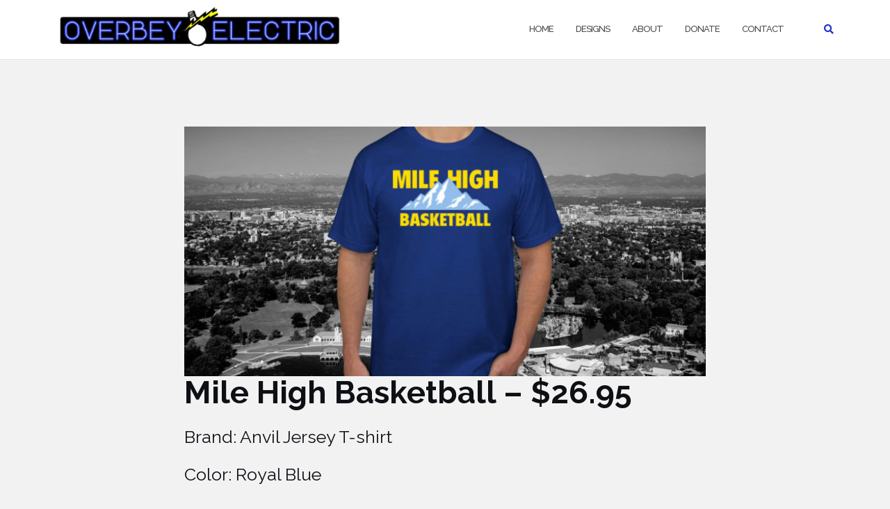

--- FILE ---
content_type: text/html; charset=UTF-8
request_url: http://overbeyelectric.com/mile-high-basketball/
body_size: 6849
content:

<!DOCTYPE html>
<html lang="en">
<head>
	<meta charset="UTF-8">
	<meta name="viewport" content="width=device-width, initial-scale=1">
	<link rel="profile" href="http://gmpg.org/xfn/11">
	<link rel="pingback" href="http://overbeyelectric.com/xmlrpc.php">

	<title>Mile High Basketball &#8211; OVERBEY ELECTRIC PHASE IV</title>
<link rel='dns-prefetch' href='//fonts.googleapis.com' />
<link rel='dns-prefetch' href='//s.w.org' />
<link rel="alternate" type="application/rss+xml" title="OVERBEY ELECTRIC PHASE IV &raquo; Feed" href="http://overbeyelectric.com/feed/" />
<link rel="alternate" type="application/rss+xml" title="OVERBEY ELECTRIC PHASE IV &raquo; Comments Feed" href="http://overbeyelectric.com/comments/feed/" />
		<script type="text/javascript">
			window._wpemojiSettings = {"baseUrl":"https:\/\/s.w.org\/images\/core\/emoji\/12.0.0-1\/72x72\/","ext":".png","svgUrl":"https:\/\/s.w.org\/images\/core\/emoji\/12.0.0-1\/svg\/","svgExt":".svg","source":{"concatemoji":"http:\/\/overbeyelectric.com\/wp-includes\/js\/wp-emoji-release.min.js?ver=5.4.16"}};
			/*! This file is auto-generated */
			!function(e,a,t){var n,r,o,i=a.createElement("canvas"),p=i.getContext&&i.getContext("2d");function s(e,t){var a=String.fromCharCode;p.clearRect(0,0,i.width,i.height),p.fillText(a.apply(this,e),0,0);e=i.toDataURL();return p.clearRect(0,0,i.width,i.height),p.fillText(a.apply(this,t),0,0),e===i.toDataURL()}function c(e){var t=a.createElement("script");t.src=e,t.defer=t.type="text/javascript",a.getElementsByTagName("head")[0].appendChild(t)}for(o=Array("flag","emoji"),t.supports={everything:!0,everythingExceptFlag:!0},r=0;r<o.length;r++)t.supports[o[r]]=function(e){if(!p||!p.fillText)return!1;switch(p.textBaseline="top",p.font="600 32px Arial",e){case"flag":return s([127987,65039,8205,9895,65039],[127987,65039,8203,9895,65039])?!1:!s([55356,56826,55356,56819],[55356,56826,8203,55356,56819])&&!s([55356,57332,56128,56423,56128,56418,56128,56421,56128,56430,56128,56423,56128,56447],[55356,57332,8203,56128,56423,8203,56128,56418,8203,56128,56421,8203,56128,56430,8203,56128,56423,8203,56128,56447]);case"emoji":return!s([55357,56424,55356,57342,8205,55358,56605,8205,55357,56424,55356,57340],[55357,56424,55356,57342,8203,55358,56605,8203,55357,56424,55356,57340])}return!1}(o[r]),t.supports.everything=t.supports.everything&&t.supports[o[r]],"flag"!==o[r]&&(t.supports.everythingExceptFlag=t.supports.everythingExceptFlag&&t.supports[o[r]]);t.supports.everythingExceptFlag=t.supports.everythingExceptFlag&&!t.supports.flag,t.DOMReady=!1,t.readyCallback=function(){t.DOMReady=!0},t.supports.everything||(n=function(){t.readyCallback()},a.addEventListener?(a.addEventListener("DOMContentLoaded",n,!1),e.addEventListener("load",n,!1)):(e.attachEvent("onload",n),a.attachEvent("onreadystatechange",function(){"complete"===a.readyState&&t.readyCallback()})),(n=t.source||{}).concatemoji?c(n.concatemoji):n.wpemoji&&n.twemoji&&(c(n.twemoji),c(n.wpemoji)))}(window,document,window._wpemojiSettings);
		</script>
		<style type="text/css">
img.wp-smiley,
img.emoji {
	display: inline !important;
	border: none !important;
	box-shadow: none !important;
	height: 1em !important;
	width: 1em !important;
	margin: 0 .07em !important;
	vertical-align: -0.1em !important;
	background: none !important;
	padding: 0 !important;
}
</style>
	<link rel='stylesheet' id='wp-block-library-css'  href='http://overbeyelectric.com/wp-includes/css/dist/block-library/style.min.css?ver=5.4.16' type='text/css' media='all' />
<link rel='stylesheet' id='labb-frontend-styles-css'  href='http://overbeyelectric.com/wp-content/plugins/addons-for-beaver-builder/assets/css/labb-frontend.css?ver=2.7.2' type='text/css' media='all' />
<link rel='stylesheet' id='labb-icomoon-styles-css'  href='http://overbeyelectric.com/wp-content/plugins/addons-for-beaver-builder/assets/css/icomoon.css?ver=2.7.2' type='text/css' media='all' />
<link rel='stylesheet' id='bootstrap-css'  href='http://overbeyelectric.com/wp-content/themes/shapely/assets/css/bootstrap.min.css?ver=5.4.16' type='text/css' media='all' />
<link rel='stylesheet' id='font-awesome-5-css'  href='http://overbeyelectric.com/wp-content/plugins/beaver-builder-lite-version/fonts/fontawesome/5.13.0/css/all.min.css?ver=2.3.2.5' type='text/css' media='all' />
<link rel='stylesheet' id='font-awesome-css'  href='http://overbeyelectric.com/wp-content/plugins/beaver-builder-lite-version/fonts/fontawesome/5.13.0/css/v4-shims.min.css?ver=2.3.2.5' type='text/css' media='all' />
<link rel='stylesheet' id='shapely-fonts-css'  href='//fonts.googleapis.com/css?family=Raleway%3A100%2C300%2C400%2C500%2C600%2C700&#038;ver=5.4.16' type='text/css' media='all' />
<link rel='stylesheet' id='flexslider-css'  href='http://overbeyelectric.com/wp-content/plugins/addons-for-beaver-builder/assets/css/flexslider.css?ver=2.7.2' type='text/css' media='all' />
<link rel='stylesheet' id='shapely-style-css'  href='http://overbeyelectric.com/wp-content/themes/shapely/style.css?ver=5.4.16' type='text/css' media='all' />
<link rel='stylesheet' id='owl.carousel-css'  href='http://overbeyelectric.com/wp-content/themes/shapely/assets/js/owl-carousel/owl.carousel.min.css?ver=5.4.16' type='text/css' media='all' />
<link rel='stylesheet' id='owl.carousel.theme-css'  href='http://overbeyelectric.com/wp-content/themes/shapely/assets/js/owl-carousel/owl.theme.default.css?ver=5.4.16' type='text/css' media='all' />
<link rel='stylesheet' id='animate-css'  href='http://overbeyelectric.com/wp-content/plugins/addons-for-beaver-builder/assets/css/animate.css?ver=2.7.2' type='text/css' media='all' />
<script type='text/javascript' src='http://overbeyelectric.com/wp-includes/js/jquery/jquery.js?ver=1.12.4-wp'></script>
<script type='text/javascript' src='http://overbeyelectric.com/wp-includes/js/jquery/jquery-migrate.min.js?ver=1.4.1'></script>
<script type='text/javascript' src='http://overbeyelectric.com/wp-includes/js/imagesloaded.min.js?ver=5.4.16'></script>
<link rel='https://api.w.org/' href='http://overbeyelectric.com/wp-json/' />
<link rel="EditURI" type="application/rsd+xml" title="RSD" href="http://overbeyelectric.com/xmlrpc.php?rsd" />
<link rel="wlwmanifest" type="application/wlwmanifest+xml" href="http://overbeyelectric.com/wp-includes/wlwmanifest.xml" /> 
<link rel='prev' title='Twin Cities Basketball' href='http://overbeyelectric.com/twin-cities-basketball/' />
<link rel='next' title='Big Friendly Basketball' href='http://overbeyelectric.com/big-friendly-basketball/' />
<meta name="generator" content="WordPress 5.4.16" />
<link rel="canonical" href="http://overbeyelectric.com/mile-high-basketball/" />
<link rel='shortlink' href='http://overbeyelectric.com/?p=916' />
<link rel="alternate" type="application/json+oembed" href="http://overbeyelectric.com/wp-json/oembed/1.0/embed?url=http%3A%2F%2Foverbeyelectric.com%2Fmile-high-basketball%2F" />
<link rel="alternate" type="text/xml+oembed" href="http://overbeyelectric.com/wp-json/oembed/1.0/embed?url=http%3A%2F%2Foverbeyelectric.com%2Fmile-high-basketball%2F&#038;format=xml" />
        <script type="text/javascript">
            (function () {
                window.labb_fs = {can_use_premium_code: false};
            })();
        </script>
        <style type="text/css">a, .image-bg a, .contact-section .social-icons li a, a:visited, .footer .footer-credits a, .post-content .post-meta li a, .post-content .shapely-category a, .module.widget-handle i {color:#1f32c4 }a:hover,
				a:active,
				a:focus,
				.post-title a:hover,
				.post-title a:focus,
				.image-bg a:hover,
				.image-bg a:focus,
				.contact-section .social-icons li a:hover,
				.contact-section .social-icons li a:focus,
				.footer .footer-credits a:hover,
				.footer .footer-credits a:focus,
				.post-content .post-meta li a:hover,
				.post-content .post-meta li a:focus,
				.widget.widget_recent_entries ul li a:focus,
				.widget.widget_recent_entries ul li a:hover,
				.widget.widget_recent_comments ul li .comment-author-link a:focus,
				.widget.widget_recent_comments ul li .comment-author-link a:hover,
				.widget.widget_archive > div ul li a:focus,
				.widget.widget_archive > div ul li a:hover,
				.widget.widget_archive ul li a:focus,
				.widget.widget_archive ul li a:hover,
				.widget.widget_categories > div ul li a:focus,
				.widget.widget_categories > div ul li a:hover,
				.widget.widget_categories ul li a:focus,
				.widget.widget_categories ul li a:hover,
				.widget.widget_meta > div ul li a:focus,
				.widget.widget_meta > div ul li a:hover,
				.widget.widget_meta ul li a:focus,
				.widget.widget_meta ul li a:hover,
				.widget.widget_pages > div ul li a:focus,
				.widget.widget_pages > div ul li a:hover,
				.widget.widget_pages ul li a:focus,
				.widget.widget_pages ul li a:hover,
				.widget.widget_nav_menu > div ul li a:focus,
				.widget.widget_nav_menu > div ul li a:hover,
				.widget.widget_nav_menu ul li a:focus,
				.widget.widget_nav_menu ul li a:hover,
				.widget.widget_nav_menu .menu > li a:focus,
				.widget.widget_nav_menu .menu > li a:hover,
				.widget.widget_tag_cloud a:focus,
				.widget.widget_tag_cloud a:hover,
				.widget_product_categories ul.product-categories li a:hover,
				.widget_product_categories ul.product-categories li a:focus,
				.widget_product_tag_cloud .tagcloud a:hover,
				.widget_product_tag_cloud .tagcloud a:focus,
				.widget_products .product_list_widget a:hover,
				.widget_products .product_list_widget a:focus,
				.woocommerce.widget ul.cart_list li a:hover,
				.woocommerce.widget ul.cart_list li a:focus,
				.woocommerce.widget ul.product_list_widget li a:hover,
				.woocommerce.widget ul.product_list_widget li a:focus,
				.woocommerce .widget_layered_nav_filters ul li a:hover,
				.woocommerce .widget_layered_nav_filters ul li a:focus,
				.woocommerce .widget_layered_nav ul li a:hover,
				.woocommerce .widget_layered_nav ul li a:focus,
				.main-navigation .menu > li > ul li:hover > a,
				.main-navigation .menu > li > ul li:focus > a,
				.main-navigation .menu > li > ul .dropdown:hover:after,
				.main-navigation .menu > li > ul .dropdown:focus:after,
				.main-navigation .menu li a:focus,
				.main-navigation .menu li:focus > a,
				.main-navigation .menu > li > ul li a:focus,
				.post-content .shapely-category a:hover,
				.post-content .shapely-category a:focus,
				.main-navigation .menu li:hover > a,
				.main-navigation .menu li:focus > a,
				.main-navigation .menu > li:hover:after,
				.main-navigation .menu > li:focus-within:after,
				.bg-dark .social-list a:hover,
				.bg-dark .social-list a:focus,
				.shapely-social .shapely-social-icon:hover,
				.shapely-social .shapely-social-icon:focus { color: #1924a0;}.btn-filled, .btn-filled:visited, .woocommerce #respond input#submit.alt,
          .woocommerce a.button.alt, .woocommerce button.button.alt,
          .woocommerce input.button.alt, .woocommerce #respond input#submit,
          .woocommerce a.button, .woocommerce button.button,
          .woocommerce input.button,
          .video-widget .video-controls button,
          input[type="submit"],
          button[type="submit"],
          .post-content .more-link { background:#1f32c4 !important; border: 2px solid #1f32c4 !important;}.shapely_home_parallax > section:not(.image-bg) .btn-white { color:#1f32c4 !important; border: 2px solid#1f32c4 !important; }.btn-filled:hover,
				.btn-filled:focus,
				.woocommerce #respond input#submit.alt:hover,
				.woocommerce #respond input#submit.alt:focus,
				.woocommerce a.button.alt:hover,
				.woocommerce a.button.alt:focus,
				.woocommerce button.button.alt:hover,
				.woocommerce button.button.alt:focus,
				.woocommerce input.button.alt:hover,
				.woocommerce input.button.alt:focus,
				.woocommerce #respond input#submit:hover,
				.woocommerce #respond input#submit:focus,
				.woocommerce a.button:hover,
				.woocommerce a.button:focus,
				.woocommerce button.button:hover,
				.woocommerce button.button:focus,
				.woocommerce input.button:hover,
				.woocommerce input.button:focus,
				.video-widget .video-controls button:hover,
				.video-widget .video-controls button:focus,
				input[type="submit"]:hover,
				input[type="submit"]:focus,
				button[type="submit"]:hover,
				button[type="submit"]:focus,
				.post-content .more-link:hover,
				.post-content .more-link:focus,
				.btn:not(.btn-white):hover,
				.btn:not(.btn-white):focus,
				.button:not(.btn-white):hover,
				.button:not(.btn-white):focus
				{ background: #1924a0 !important; border: 2px solid#1924a0 !important;}.shapely_home_parallax > section:not(.image-bg) .btn-white:hover,
				.shapely_home_parallax > section:not(.image-bg) .btn-white:focus,
				.pagination span:not( .dots ),
				.pagination a:hover,
				.pagination a:focus,
				.woocommerce-pagination ul.page-numbers span.page-numbers,
				.woocommerce nav.woocommerce-pagination ul li a:focus,
				.woocommerce nav.woocommerce-pagination ul li a:hover,
				.woocommerce nav.woocommerce-pagination ul li span.current { background-color: #1924a0 !important; border-color: #1924a0 !important;color: #fff !important; }.widget.widget_search .search-form > input#s:hover,
				.widget.widget_search .search-form > input#s:focus,
				.widget.widget_calendar #wp-calendar td:not(.pad):not(#next):not(#prev)#today,
				.widget_product_search .woocommerce-product-search > input.search-field:hover,
				.widget_product_search .woocommerce-product-search > input.search-field:focus,
				.widget.widget_search input[type="text"]:focus + button[type="submit"].searchsubmit,
				.widget.widget_search input[type="text"]:hover + button[type="submit"].searchsubmit,
				textarea:hover,
				textarea:focus,
				input[type="text"]:hover,
				input[type="search"]:hover,
				input[type="email"]:hover,
				input[type="tel"]:hover,
				input[type="text"]:focus,
				input[type="search"]:focus,
				input[type="email"]:focus,
				input[type="tel"]:focus,
				.widget.widget_product_search input[type="text"]:focus + button[type="submit"].searchsubmit,
				.widget.widget_product_search input[type="text"]:hover + button[type="submit"].searchsubmit
				{ border-color: #1924a0 !important }.widget.widget_calendar #wp-calendar > caption:after,
				.widget.widget_calendar #wp-calendar td:not(.pad):not(#next):not(#prev)#today:hover,
				.widget.widget_calendar #wp-calendar td:not(.pad):not(#next):not(#prev)#today:focus
				{ background-color: #1924a0 }.widget.widget_search input[type="text"]:focus + button[type="submit"].searchsubmit,
				.widget.widget_search input[type="text"]:hover + button[type="submit"].searchsubmit,
				.widget.widget_product_search input[type="text"]:focus + button[type="submit"].searchsubmit,
				.widget.widget_product_search input[type="text"]:hover + button[type="submit"].searchsubmit,
				.image-bg .text-slider .flex-direction-nav li a:focus:before
				{ color: #1924a0 }</style><style type="text/css" id="custom-background-css">
body.custom-background { background-color: #f2f2f2; }
</style>
	<link rel="icon" href="http://overbeyelectric.com/wp-content/uploads/2018/09/cropped-ICON-32x32.png" sizes="32x32" />
<link rel="icon" href="http://overbeyelectric.com/wp-content/uploads/2018/09/cropped-ICON-192x192.png" sizes="192x192" />
<link rel="apple-touch-icon" href="http://overbeyelectric.com/wp-content/uploads/2018/09/cropped-ICON-180x180.png" />
<meta name="msapplication-TileImage" content="http://overbeyelectric.com/wp-content/uploads/2018/09/cropped-ICON-270x270.png" />
		<style type="text/css" id="wp-custom-css">
			.page-title-section {
	height: 320px;
    padding: 55px 0;
	
}


.header-image-bg .page-title {
	position: relative;
  z-index: 2;
	font-size: 75px;
	font-weight: 900;
color: #ffffff;
	font-family: sans-serif;
	background-image: url(http://overbeyelectric.com/wp-content/uploads/2019/06/HeaderBkgrd11.jpg);
	border: 0px solid #1924a0;
	padding: 20px 40px ;
	
}

h3 {
    font-size: 24px;
    line-height: 85px;
}

.bg-secondary {
    background: #ffffff;
}		</style>
		</head>

<body class="post-template post-template-page-templates post-template-no-sidebar post-template-page-templatesno-sidebar-php single single-post postid-916 single-format-standard custom-background wp-custom-logo has-sidebar-right">
<div id="page" class="site">
	<a class="skip-link screen-reader-text" href="#content">Skip to content</a>

	<header id="masthead" class="site-header" role="banner">
		<div class="nav-container">
			<nav  id="site-navigation" class="main-navigation" role="navigation">
				<div class="container nav-bar">
					<div class="flex-row">
						<div class="module left site-title-container">
							<a href="http://overbeyelectric.com/" class="custom-logo-link" rel="home" itemprop="url"><img width="405" height="65" src="http://overbeyelectric.com/wp-content/uploads/2019/03/LOGO20_electric-500x80.png" class="custom-logo logo" alt="OVERBEY ELECTRIC PHASE IV" itemprop="logo" srcset="http://overbeyelectric.com/wp-content/uploads/2019/03/LOGO20_electric-500x80.png 500w, http://overbeyelectric.com/wp-content/uploads/2019/03/LOGO20_electric-600x96.png 600w, http://overbeyelectric.com/wp-content/uploads/2019/03/LOGO20_electric.png 675w" sizes="(max-width: 405px) 100vw, 405px" /></a>						</div>
						<button class="module widget-handle mobile-toggle right visible-sm visible-xs">
							<i class="fa fa-bars"></i>
						</button>
						<div class="module-group right">
							<div class="module left">
								<div class="collapse navbar-collapse navbar-ex1-collapse"><ul id="menu" class="menu"><li id="menu-item-669" class="menu-item menu-item-type-custom menu-item-object-custom menu-item-home menu-item-669"><a title="HOME" href="http://overbeyelectric.com">HOME</a></li>
<li id="menu-item-1282" class="menu-item menu-item-type-post_type menu-item-object-page menu-item-1282"><a title="DESIGNS" href="http://overbeyelectric.com/designs/">DESIGNS</a></li>
<li id="menu-item-670" class="menu-item menu-item-type-post_type menu-item-object-page menu-item-670"><a title="ABOUT" href="http://overbeyelectric.com/about/">ABOUT</a></li>
<li id="menu-item-1130" class="menu-item menu-item-type-post_type menu-item-object-page menu-item-1130"><a title="DONATE" href="http://overbeyelectric.com/donate/">DONATE</a></li>
<li id="menu-item-707" class="menu-item menu-item-type-post_type menu-item-object-page menu-item-707"><a title="CONTACT" href="http://overbeyelectric.com/contact/">CONTACT</a></li>
</ul></div>							</div>
							<!--end of menu module-->
							<div class="module widget-handle search-widget-handle hidden-xs hidden-sm">
								<button class="search">
									<i class="fa fa-search"></i>
									<span class="title">Site Search</span>
								</button>
								<div class="function">
									<form role="search" method="get" id="searchform" class="search-form" action="http://overbeyelectric.com/" >
    <label class="screen-reader-text" for="s">Search for:</label>
    <input type="text" placeholder="Type Here" value="" name="s" id="s" />
    <button type="submit" class="searchsubmit"><i class="fa fa-search" aria-hidden="true"></i><span class="screen-reader-text">Search</span></button>
    </form>								</div>
							</div>
						</div>
						<!--end of module group-->
					</div>
				</div>
			</nav><!-- #site-navigation -->
		</div>
	</header><!-- #masthead -->
	<div id="content" class="main-container">
					<div class="header-callout">
									</div>
		
		<section class="content-area ">
			<div id="main" class="container" role="main">
	<div class="row">
		<div id="primary" class="col-md-8 mb-xs-24 no-sidebar">
			<article id="post-916" class="post-content post-grid-wide post-916 post type-post status-publish format-standard has-post-thumbnail hentry category-basketball category-colorado tag-den tag-denver tag-mile-high">
	<header class="entry-header nolist">
				<a href="http://overbeyelectric.com/mile-high-basketball/">
			<img width="730" height="350" src="http://overbeyelectric.com/wp-content/uploads/2019/03/DEN-730x350.jpg" class="attachment-shapely-featured size-shapely-featured wp-post-image" alt="" srcset="http://overbeyelectric.com/wp-content/uploads/2019/03/DEN-730x350.jpg 730w, http://overbeyelectric.com/wp-content/uploads/2019/03/DEN-1110x530.jpg 1110w" sizes="(max-width: 730px) 100vw, 730px" />		</a>

					</header><!-- .entry-header -->
	<div class="entry-content">
		
		<div class="entry-meta">
						<!-- post-meta -->
		</div>

					<div class="shapely-content dropcaps-content">
				
<span id="more-916"></span>



<h2><strong>Mile High Basketball &#8211; $26.95</strong></h2>





<h4>Brand:  Anvil Jersey T-shirt </h4>



<h4>Color: Royal Blue</h4>



<h4>Sizes:  Sizes: YS | YM | YL | YXL | XS | S | M | L | XL | 2XL | 3XL </h4>



<div class="wp-block-button is-style-squared"><a class="wp-block-button__link has-background has-very-dark-gray-background-color" href="https://www.customink.com/designs/milehigh/msg0-00bw-x81c/">Order on CustomInk</a></div>



<hr class="wp-block-separator"/>
			</div>
			</div><!-- .entry-content -->

			<div class="shapely-next-prev row">
			<div class="col-md-6 text-left">
				<div class="wrapper"><span class="fa fa-angle-left"></span> <a href="http://overbeyelectric.com/twin-cities-basketball/" rel="prev">Twin Cities Basketball</a></div>			</div>
			<div class="col-md-6 text-right">
				<div class="wrapper"><a href="http://overbeyelectric.com/big-friendly-basketball/" rel="next">Big Friendly Basketball</a> <span class="fa fa-angle-right"></span></div>			</div>
		</div>

		
		<div class="shapely-related-posts"><div class="row"><div class="col-lg-11 col-sm-10 col-xs-12 shapely-related-posts-title"><h3><span>Related articles </span></h3></div></div><!--/.row--><div class="shapely-carousel-navigation hidden-xs"><ul class="shapely-carousel-arrows clearfix"><li><a href="#" class="shapely-owl-prev fa fa-angle-left"></a></li><li><a href="#" class="shapely-owl-next fa fa-angle-right"></a></li></ul></div><div class="owlCarousel owl-carousel owl-theme" data-slider-id="916" id="owlCarousel-916" 
			data-slider-items="3" 
			data-slider-speed="400" data-slider-auto-play="1" data-slider-navigation="false"><div class="item"><a href="http://overbeyelectric.com/circle-city-stallions/" class="related-item-thumbnail" style="background-image: url( http://overbeyelectric.com/wp-content/uploads/2019/10/CircleCity-350x300.jpg )"><img width="350" height="300" src="http://overbeyelectric.com/wp-content/uploads/2019/10/CircleCity-350x300.jpg" class="attachment-shapely-grid size-shapely-grid wp-post-image" alt="" /></a><div class="shapely-related-post-title"><a href="http://overbeyelectric.com/circle-city-stallions/">Circle City Stallions</a></div></div><!--/.item--><div class="item"><a href="http://overbeyelectric.com/centennial-city/" class="related-item-thumbnail" style="background-image: url( http://overbeyelectric.com/wp-content/uploads/2019/10/CentennialCIty-350x300.jpg )"><img width="350" height="300" src="http://overbeyelectric.com/wp-content/uploads/2019/10/CentennialCIty-350x300.jpg" class="attachment-shapely-grid size-shapely-grid wp-post-image" alt="" /></a><div class="shapely-related-post-title"><a href="http://overbeyelectric.com/centennial-city/">Centennial City</a></div></div><!--/.item--><div class="item"><a href="http://overbeyelectric.com/colorado/" class="related-item-thumbnail" style="background-image: url( http://overbeyelectric.com/wp-content/uploads/2019/03/CO-350x300.jpg )"><img width="350" height="300" src="http://overbeyelectric.com/wp-content/uploads/2019/03/CO-350x300.jpg" class="attachment-shapely-grid size-shapely-grid wp-post-image" alt="" /></a><div class="shapely-related-post-title"><a href="http://overbeyelectric.com/colorado/">Colorado</a></div></div><!--/.item--><div class="item"><a href="http://overbeyelectric.com/aspen/" class="related-item-thumbnail" style="background-image: url( http://overbeyelectric.com/wp-content/uploads/2019/03/Aspen-350x300.jpg )"><img width="350" height="300" src="http://overbeyelectric.com/wp-content/uploads/2019/03/Aspen-350x300.jpg" class="attachment-shapely-grid size-shapely-grid wp-post-image" alt="" /></a><div class="shapely-related-post-title"><a href="http://overbeyelectric.com/aspen/">Aspen, CO</a></div></div><!--/.item--><div class="item"><a href="http://overbeyelectric.com/tz-hoops/" class="related-item-thumbnail" style="background-image: url( http://overbeyelectric.com/wp-content/uploads/2019/03/TOR-350x300.jpg )"><img width="350" height="300" src="http://overbeyelectric.com/wp-content/uploads/2019/03/TOR-350x300.jpg" class="attachment-shapely-grid size-shapely-grid wp-post-image" alt="" /></a><div class="shapely-related-post-title"><a href="http://overbeyelectric.com/tz-hoops/">TZ Hoops</a></div></div><!--/.item--><div class="item"><a href="http://overbeyelectric.com/city-of-brotherly-love/" class="related-item-thumbnail" style="background-image: url( http://overbeyelectric.com/wp-content/uploads/2019/03/PHI-350x300.jpg )"><img width="350" height="300" src="http://overbeyelectric.com/wp-content/uploads/2019/03/PHI-350x300.jpg" class="attachment-shapely-grid size-shapely-grid wp-post-image" alt="" /></a><div class="shapely-related-post-title"><a href="http://overbeyelectric.com/city-of-brotherly-love/">City of Brotherly Love</a></div></div><!--/.item--><div class="item"><a href="http://overbeyelectric.com/kings-county/" class="related-item-thumbnail" style="background-image: url( http://overbeyelectric.com/wp-content/uploads/2019/03/BRK-350x300.jpg )"><img width="350" height="300" src="http://overbeyelectric.com/wp-content/uploads/2019/03/BRK-350x300.jpg" class="attachment-shapely-grid size-shapely-grid wp-post-image" alt="" /></a><div class="shapely-related-post-title"><a href="http://overbeyelectric.com/kings-county/">Kings County Hoops</a></div></div><!--/.item--><div class="item"><a href="http://overbeyelectric.com/empire-city/" class="related-item-thumbnail" style="background-image: url( http://overbeyelectric.com/wp-content/uploads/2019/03/NYK-350x300.jpg )"><img width="350" height="300" src="http://overbeyelectric.com/wp-content/uploads/2019/03/NYK-350x300.jpg" class="attachment-shapely-grid size-shapely-grid wp-post-image" alt="" /></a><div class="shapely-related-post-title"><a href="http://overbeyelectric.com/empire-city/">Empire City Basketball</a></div></div><!--/.item--><div class="item"><a href="http://overbeyelectric.com/beantown/" class="related-item-thumbnail" style="background-image: url( http://overbeyelectric.com/wp-content/uploads/2019/03/BOS-350x300.jpg )"><img width="350" height="300" src="http://overbeyelectric.com/wp-content/uploads/2019/03/BOS-350x300.jpg" class="attachment-shapely-grid size-shapely-grid wp-post-image" alt="" /></a><div class="shapely-related-post-title"><a href="http://overbeyelectric.com/beantown/">Beantown Basketball</a></div></div><!--/.item--><div class="item"><a href="http://overbeyelectric.com/dmv/" class="related-item-thumbnail" style="background-image: url( http://overbeyelectric.com/wp-content/uploads/2019/03/WAS-350x300.jpg )"><img width="350" height="300" src="http://overbeyelectric.com/wp-content/uploads/2019/03/WAS-350x300.jpg" class="attachment-shapely-grid size-shapely-grid wp-post-image" alt="" /></a><div class="shapely-related-post-title"><a href="http://overbeyelectric.com/dmv/">DMV Hoops</a></div></div><!--/.item--></div><!--/.owlCarousel--></div><!--/.mt-related-posts-->	</article>
		</div><!-- #primary -->
	</div>

</div><!-- #main -->
</section><!-- section -->

<div class="footer-callout">
			<section class="cfa-section bg-secondary">
			<div class="container">
				<div class="row">
					<div class="col-sm-12 text-center p0">
						<div class="overflow-hidden">
							<div class="col-sm-9">
								<h3 class="cfa-text">“When we give cheerfully and accept gratefully, everyone is blessed.”</h3>
							</div>
							<div class="col-sm-3">
								<a href="http://overbeyelectric.com/donate/" class="mb0 btn btn-lg btn-filled cfa-button">
									Make a Donation								</a>
							</div>
						</div>
					</div>
				</div>
			</div>
		</section>
		</div>

<footer id="colophon" class="site-footer footer bg-dark" role="contentinfo">
	<div class="container footer-inner">
		<div class="row">
			
		</div>

		<div class="row">
			<div class="site-info col-sm-6">
				<div class="copyright-text">
					<hr />OVERBEY ELECTRIC - PHASE IV 
<br />Free Designs. For Free.

				</div>
				<div class="footer-credits">
					Theme by <a href="https://colorlib.com/" target="_blank" title="Colorlib">Colorlib</a> Powered by <a href="http://wordpress.org/" target="_blank" title="WordPress.org">WordPress</a>				</div>
			</div><!-- .site-info -->
			<div class="col-sm-6 text-right">
							</div>
		</div>
	</div>

	<a class="btn btn-sm fade-half back-to-top inner-link" href="#top"><i class="fa fa-angle-up"></i></a>
</footer><!-- #colophon -->
</div>
</div><!-- #page -->

		<script type="text/javascript">
			jQuery( document ).ready( function( $ ) {
				if ( $( window ).width() >= 767 ) {
					$( '.navbar-nav > li.menu-item > a' ).click( function() {
						window.location = $( this ).attr( 'href' );
					} );
				}
			} );
		</script>
		<script type='text/javascript'>
/* <![CDATA[ */
var labb_settings = {"custom_css":""};
/* ]]> */
</script>
<script type='text/javascript' src='http://overbeyelectric.com/wp-content/plugins/addons-for-beaver-builder/assets/js/labb-frontend.min.js?ver=2.7.2'></script>
<script type='text/javascript' src='http://overbeyelectric.com/wp-content/themes/shapely/assets/js/skip-link-focus-fix.js?ver=20160115'></script>
<script type='text/javascript' src='http://overbeyelectric.com/wp-content/themes/shapely/assets/js/flexslider.min.js?ver=20160222'></script>
<script type='text/javascript' src='http://overbeyelectric.com/wp-content/themes/shapely/assets/js/owl-carousel/owl.carousel.min.js?ver=20160115'></script>
<script type='text/javascript'>
/* <![CDATA[ */
var ShapelyAdminObject = {"sticky_header":""};
/* ]]> */
</script>
<script type='text/javascript' src='http://overbeyelectric.com/wp-content/themes/shapely/assets/js/shapely-scripts.js?ver=20180423'></script>
<script type='text/javascript' src='http://overbeyelectric.com/wp-includes/js/wp-embed.min.js?ver=5.4.16'></script>

</body>
</html>
